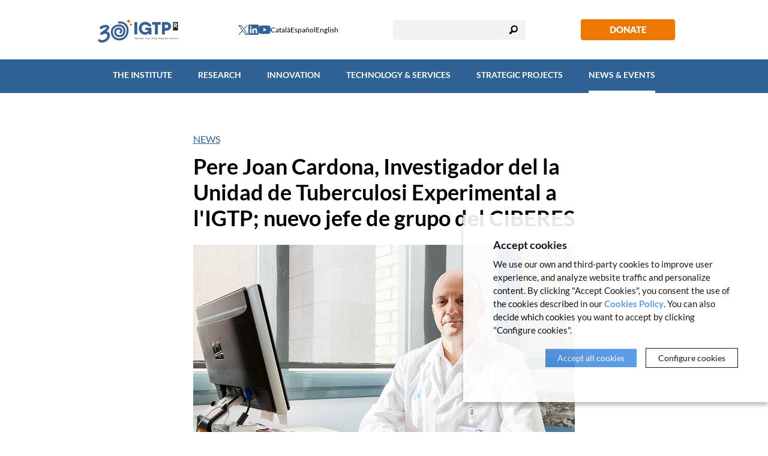

--- FILE ---
content_type: text/html; charset=UTF-8
request_url: https://www.germanstrias.org/en/news/21/pere-joan-cardona-investigador-del-la-unidad-de-tuberculosi-experimental-a-l-igtp-nuevo-jefe-de-grupo-del-ciberes
body_size: 7949
content:
<!DOCTYPE html>
<!--[if IE 7]> <html class="no-js lt-ie9 lt-ie8" lang="en"> <![endif]-->
<!--[if IE 8]> <html class="no-js lt-ie9" lang="en" > <![endif]-->
<!--[if gt IE 8]><!--> <html class="no-js" lang="en" > <!--<![endif]-->

	<head>



		<meta charset="utf-8"/>
		<meta http-equiv="x-ua-compatible" content="ie=edge">
		<meta name="viewport" content="width=device-width, initial-scale=1.0, shrink-to-fit=no">

		<link rel='dns-prefetch' href='//www.google-analytics.com' />

		<meta name="author" content="IGTP" />

		<title>Latest news | IGTP</title>
		<meta name="description" content="All the latest on research and scientific progress at IGTP. Read about recent publications, key projects and institutional collaborations." />
				<link rel="canonical" href="https://www.germanstrias.org/en/news/21/pere-joan-cardona-investigador-del-la-unidad-de-tuberculosi-experimental-a-l-igtp-nuevo-jefe-de-grupo-del-ciberes" />
				
		<link rel="stylesheet" href="/media/css/app_1757065560.css"/>
		<link rel="stylesheet" href="/media/js/magnific-popup/magnific-popup_1707294867.css"/>


		    <meta property="og:title" content="Latest news" />
    <meta property="og:type" content="website" />
    <meta property="og:site_name" content="IGTP" />
    <meta property="og:description" content="All the latest on research and scientific progress at IGTP. Read about recent publications, key projects and institutional collaborations." />
    <meta property="og:url" content="https://www.germanstrias.org/en/news/21/pere-joan-cardona-investigador-del-la-unidad-de-tuberculosi-experimental-a-l-igtp-nuevo-jefe-de-grupo-del-ciberes" />

    <meta name="twitter:card" content="summary_large_image">
    <meta name="twitter:title" content="Latest news" />
    <meta name="twitter:description" content="All the latest on research and scientific progress at IGTP. Read about recent publications, key projects and institutional collaborations.">



		        <link rel="alternate" hreflang="en" href="https://www.germanstrias.org/en/news/21/pere-joan-cardona-investigador-del-la-unidad-de-tuberculosi-experimental-a-l-igtp-nuevo-jefe-de-grupo-del-ciberes">
        <link rel="alternate" hreflang="ca" href="https://www.germanstrias.org/ca/noticies/21/">
        <link rel="alternate" hreflang="es" href="https://www.germanstrias.org/es/noticias/21/">


		    <!-- favicons -->
    <link rel="shortcut icon" href="/favicon.ico" type="image/x-icon" />

    <link rel="apple-touch-icon" sizes="57x57" href="/favicons/apple-touch-icon-57x57.png">
    <link rel="apple-touch-icon" sizes="60x60" href="/favicons/apple-touch-icon-60x60.png">
    <link rel="apple-touch-icon" sizes="72x72" href="/favicons/apple-touch-icon-72x72.png">
    <link rel="apple-touch-icon" sizes="76x76" href="/favicons/apple-touch-icon-76x76.png">
    <link rel="apple-touch-icon" sizes="114x114" href="/favicons/apple-touch-icon-114x114.png">
    <link rel="apple-touch-icon" sizes="120x120" href="/favicons/apple-touch-icon-120x120.png">
    <link rel="apple-touch-icon" sizes="144x144" href="/favicons/apple-touch-icon-144x144.png">
    <link rel="apple-touch-icon" sizes="152x152" href="/favicons/apple-touch-icon-152x152.png">
    <link rel="apple-touch-icon" sizes="180x180" href="/favicons/apple-touch-icon-180x180.png">

    <link rel="icon" sizes="16x16" type="image/png" href="/favicons/favicon-16x16.png">
    <link rel="icon" sizes="32x32" type="image/png" href="/favicons/favicon-32x32.png">
    <link rel="icon" sizes="48x48" type="image/png" href="/favicons/android-chrome-48x48.png">
    <!-- <link rel="icon" sizes="96x96" type="image/png" href="/favicons/favicon-96x96.png"> -->
    <link rel="icon" sizes="192x192" type="image/png" href="/favicons/android-chrome-192x192.png">

    <link rel="manifest" href="/favicons/manifest.json">
    <link rel="mask-icon" href="/favicons/logo.svg" color="#0f7591">
    <meta name="msapplication-TileColor" content="#da532c">
    <meta name="msapplication-TileImage" content="/favicons/mstile-144x144.png">
    <meta name="theme-color" content="#ffffff">
    <!-- /favicons -->


		
<script type="application/ld+json">
{
  "@context": "http://schema.org",
  "@type": "WebSite",
  "name": "Germans Trias i Pujol Research Institute (IGTP)",
  "url": "https://www.germanstrias.org"
}
</script>
<script type="application/ld+json">
{
  "@context": "http://schema.org",
  "@type": "Organization",
  "url": "https://www.germanstrias.org",
  "name": "Germans Trias i Pujol Research Institute (IGTP)",
  "address": "Ctra de Can Ruti, Camí de les Escoles s/n
08916 Badalona
Barcelona, Spain
"
  ,"contactPoint": [{
    "@type": "ContactPoint",
    "telephone": "+34935543050",
    "contactType": "customer service"
  }]
 ,"sameAs": [
"https://twitter.com/GTRecerca" ]
}
</script>



		<script>/* <![CDATA[ */
			var urlBase = '';
		/* ]]> */</script>

		<script  defer="defer" src="/media/js/vendor/custom.modernizr_1707294871.js"></script>
		<!--[if lt IE 9]>
		<script  src="/media/js/vendor/respond.min_1707294873.js"></script>
		<![endif]-->

		<noscript><style>.main-nav{display:block!important;}</style></noscript>



	<link rel="canonical" href="https://www.germanstrias.org/en/news/21/pere-joan-cardona-investigador-del-la-unidad-de-tuberculosi-experimental-a-l-igtp-nuevo-jefe-de-grupo-del-ciberes" />

	<script async src="https://www.googletagmanager.com/gtag/js?id=G-4N7F0L8139"></script>
<script>
  window.dataLayer = window.dataLayer || [];
  function gtag() { window.dataLayer.push(arguments); }
  gtag('consent', 'default', {
   ad_storage: 'denied',
   analytics_storage: 'denied',
  wait_for_update: 500
  });
  function cookiesAnalytics() {
   gtag('consent', 'update', { analytics_storage: 'granted' });
  }
  gtag('js', new Date());
  gtag('config', 'G-4N7F0L8139');
</script>

<script async src="https://www.googletagmanager.com/gtag/js?id=UA-74659591-1"></script>
<script>
  var gtagId = 'UA-74659591-1';
  window.dataLayer = window.dataLayer || [];
  function gtag(){dataLayer.push(arguments);}
  gtag('js', new Date());
  gtag('config', gtagId);
</script></head>
	<body class="today isDesktop">

<header class="main-header">

	<div class="row print-only">
		<div class="columns">
			<img src="/media/img/igtp-logo-cap-en.svg" alt="IGTP" class="logo-top"/>
		</div>
	</div>
	<div class="top">
		<div class="row">
			<div class="column">
				<div>
					<h1 class="logo"><a href="/"><img src="/media/img/igtp-logo-cap-en.svg" alt="Germans Trias i Pujol Research Institute" width="250" height="76"></a></h1>
					<div class="tools hide-for-small">
						<ul class="social">
														<li>
								<a href="https://twitter.com/GTRecerca" aria-label="Twitter">
                                    <svg  width="17" height="18" xmlns="http://www.w3.org/2000/svg" viewBox="0 0 17 15.91">
                                        <path id="afb5abf6-d88f-4aa4-8b08-ec4c1746b3fe" data-name="path1009" d="M0,0,6.6,8.78,0,15.91H1.49L7.27,9.66l4.67,6.25H17L10.07,6.64,16.21,0H14.73L9.4,5.75,5.1,0ZM2.23,1.09H4.55L14.81,14.82H12.49Z" style="fill:#305d8c"/>
                                    </svg>
                                </a>
							</li>
														<li>
								<a href="https://www.linkedin.com/company/igtp/" aria-label="Linkedin">
									<svg aria-hidden="true" focusable="false" width="17" height="18" xmlns="http://www.w3.org/2000/svg">
										<path d="M14.482 14.533h-2.515v-3.958c0-.944-.02-2.157-1.314-2.157-1.312 0-1.511 1.024-1.511 2.087v4.027H6.624V6.394h2.418v1.11h.033c.338-.64 1.16-1.315 2.386-1.315 2.55 0 3.024 1.685 3.024 3.875v4.468h-.003ZM3.78 5.283a1.463 1.463 0 0 1-1.462-1.47 1.463 1.463 0 1 1 2.925 0c0 .81-.655 1.47-1.463 1.47Zm1.261 9.25H2.518V6.395h2.523v8.138ZM15.744 0H1.254C.562 0 0 .55 0 1.23v14.594c0 .68.562 1.23 1.254 1.23H15.74c.692 0 1.259-.55 1.259-1.23V1.229C17 .55 16.433 0 15.741 0h.003Z" fill="#306194" fill-rule="nonzero" />
									</svg>
								</a>
							</li>
														<li>
								<a href="https://www.youtube.com/channel/UCD3c9RfadPevLcaOnTmh2tQ/" aria-label="Youtube">
									<svg aria-hidden="true" focusable="false" width="20" height="15" xmlns="http://www.w3.org/2000/svg">
										<path d="M19.58 2.67A2.504 2.504 0 0 0 17.838.93C16.278.514 10.01.514 10.01.514S3.753.504 2.178.931A2.503 2.503 0 0 0 .439 2.67 25.984 25.984 0 0 0 .004 7.51C0 9.124.147 10.74.439 12.328a2.514 2.514 0 0 0 1.739 1.741c1.559.417 7.832.417 7.832.417s6.253 0 7.828-.417a2.514 2.514 0 0 0 1.742-1.742c.287-1.588.427-3.203.417-4.817a26.18 26.18 0 0 0-.417-4.84ZM8.008 10.501V4.505l5.218 3.005-5.219 2.992Z" fill="#306194" fill-rule="nonzero" />
									</svg>
								</a>
							</li>
													</ul>
						<ul class="lang">
							<li >
								<a title="Versió en català" hreflang="ca" xml:lang="ca" lang="ca" href="https://www.germanstrias.org/ca/noticies/21/">Català</a>
							</li>
							<li >
								<a title="Versión en español" hreflang="es" xml:lang="es" lang="es" href="https://www.germanstrias.org/es/noticias/21/">Español</a>
							</li>
							<li class="active">
								<a title="English version" hreflang="en" xml:lang="en" lang="en" href="https://www.germanstrias.org/en/news/21/pere-joan-cardona-investigador-del-la-unidad-de-tuberculosi-experimental-a-l-igtp-nuevo-jefe-de-grupo-del-ciberes">English</a>
							</li>
						</ul>
				</div>
				<form action="/en/search/" class="search" method="post" id="s-1" role="search">
					<label for="search">Search</label>
					<div class="search__container">
						<input type="search" id="search" name="keywords" title="Type here" value="" />
						<button type="submit" value="Search">Search</button>
					</div>
				</form>
				<a class="donacio hide-for-small" href="http://www.amicsdecanruti.org/">Donate</a>
				</div>
			</div>
		</div>
	</div>
</header>
<!-- /header -->

<div class="show-for-small">
  <button type="button" aria-label="Toggle Navigation" aria-controls="main-nav" aria-expanded="false" class="main-nav__button lines-button x">
  Menu <span class="lines"></span>
</button>
</div>
<div class="navigation">
	<nav class="main-nav" id="main-nav">
		<ul>
    <li class="&#x20;has-dropdown"><a href="/en/about-us/"  class="">The Institute</a>        <ul class="dropdown&#x20;hidden">
            <li><a href="/en/about-us/"  class="">Who we are</a></li>
            <li><a href="/en/30-years/"  class="">30th anniversary</a></li>
            <li><a href="/en/about-us/accredited-institute/"  class="">Accredited institute</a></li>
            <li><a href="/en/about-us/leadership-governance/"  class="">Leadership &amp; governance</a></li>
            <li><a href="/en/transparency/"  class="">Administrative transparency</a></li>
            <li><a href="/en/about-us/hr-excellence/"  class="">HR Excellence</a></li>
            <li><a href="https://igtp.jobs.personio.com/?language=en"  class="">Job offers</a></li>
            <li><a href="/en/about-us/procurement/"  class="">Public calls for tender</a></li>
            <li><a href="/en/about-us/how-to-find-us/"  class="">How to find us</a>            </li>
        </ul>
</li>
    <li class="&#x20;research"><a href="/en/research/"  class="research">Research</a></li>
    <li class="&#x20;has-dropdown"><a href="/en/innovation/"  class="">Innovation</a>        <ul class="dropdown&#x20;hidden">
            <li><a href="/en/innovation/"  class="">Innovation at IGTP</a></li>
            <li><a href="/en/innovation/corporate-engagement-program-cep/"  class="">Corporate Engagement Program</a></li>
            <li><a href="/en/innovation/technology-offer/"  class="">Technology offer</a></li>
            <li><a href="/en/innovation/capacitats-cientificotecniques/"  class="">Scientific and technical capabilities</a></li>
            <li><a href="/en/innovation/spin-offs/"  class="">Spin-offs</a></li>
            <li><a href="/en/innovation/innomed/"  class="">Innomed</a></li>
            <li><a href="/en/innovation/contact/"  class="">Contact</a>            </li>
        </ul>
</li>
    <li class="&#x20;has-dropdown&#x20;tecnology"><a href="/en/technology-services/technology-and-services/"  class="tecnology">Technology &amp; Services</a>        <ul class="dropdown&#x20;hidden">
            <li><a href="#"  class="">Core Facilities</a>                <ul>
                    <li><a href="/en/technology-services/biobank/"  class="">Biobank</a></li>
                    <li><a href="/en/technology-services/biostatistics/"  class="">Biostatistics</a></li>
                    <li><a href="/en/technology-services/cytometry/"  class="">Cytometry</a></li>
                    <li><a href="/en/technology-services/cryogenics/"  class="">Cryobiology</a></li>
                    <li><a href="/en/technology-services/genomica-bioinformatica/"  class="">High Content Genomics and Bioinformatics</a></li>
                    <li><a href="/en/technology-services/high-performance-computing/"  class="">High Performance Computing</a></li>
                    <li><a href="/en/technology-services/microscopy/"  class="">Microscopy</a></li>
                    <li><a href="/en/technology-services/proteomics-metabolomics/"  class="">Proteomics and Metabolomics</a></li>
                    <li><a href="/en/technology-services/genomics/"  class="">Translational Genomics</a>                    </li>
                </ul>
</li>
            <li><a href="#"  class="">Services</a>                <ul>
                    <li><a href="/en/technology-services/upic/"  class="">Clinical Trials Unit (UPIC)</a></li>
                    <li><a href="/en/technology-services/projects/"  class="">Project Management</a>                    </li>
                </ul>
            </li>
        </ul>
</li>
    <li class="&#x20;has-dropdown"><a href="/en/strategic-projects/"  class="">Strategic Projects</a>        <ul class="dropdown&#x20;hidden">
            <li><a href="https://www.cmcib.cat/"  class="">Comparative Medicine and Bioimage Centre of Catalonia (CMCiB)</a></li>
            <li><a href="/en/strategic-projects/gcat/1/gcat-genomes-for-life"  class="">GCAT|Genomes for life</a>            </li>
        </ul>
</li>
    <li class="&#x20;has-dropdown&#x20;today&#x20;active"><a href="/en/newsroom/"  class="today&#x20;active" aria-current="page">News &amp; Events</a>        <ul class="dropdown&#x20;hidden">
            <li><a href="/en/events"  class="">Events</a></li>
            <li class="&#x20;active"><a href="/en/news"  class="active" aria-current="page">News</a></li>
            <li><a href="/en/outreach/"  class="">Outreach</a></li>
            <li><a href="/en/podcast/"  class="">Podcast</a></li>
            <li><a href="/en/pressroom/"  class="">Press room</a></li>
            <li><a href="/en/training"  class="">Training</a></li>
        </ul>
</li>
</ul>

        <ul class="show-for-small text-center lang">
            <li >
                <a title="Versió en català" hreflang="ca" xml:lang="ca" lang="ca" href="https://www.germanstrias.org/ca/noticies/21/">Català</a>
            </li>
            <li >
                <a title="Versión en español" hreflang="es" xml:lang="es" lang="es" href="https://www.germanstrias.org/es/noticias/21/">Español</a>
            </li>
            <li class="active">
                <a title="English version" hreflang="en" xml:lang="en" lang="en" href="https://www.germanstrias.org/en/news/21/pere-joan-cardona-investigador-del-la-unidad-de-tuberculosi-experimental-a-l-igtp-nuevo-jefe-de-grupo-del-ciberes">English</a>
            </li>
        </ul>
	</nav>
                <div class="dropdown dropdown-areas">
            <div id="research-menu-dropdown">
                <div class="areas">

                    <ul>
                                                    <li><a href="/en/research/cancer" data-id-menu="64" data-key-menu="0" data-id-editora="19" class="cancer">Cancer</a></li>
                                                    <li><a href="/en/research/cardiovascular-respiratory-diseases" data-id-menu="64" data-key-menu="0" data-id-editora="14" class="cor">Cardiovascular and Respiratory Diseases</a></li>
                                                    <li><a href="/en/research/community-health" data-id-menu="64" data-key-menu="0" data-id-editora="26" class="salut-publica">Community Health</a></li>
                                                    <li><a href="/en/research/diseases-liver-digestive-tract" data-id-menu="64" data-key-menu="0" data-id-editora="18" class="fetge">Diseases of the Liver and Digestive Tract</a></li>
                                                    <li><a href="/en/research/endocrine-metabolism-nephrology-bones/" data-id-menu="64" data-key-menu="0" data-id-editora="17" class="endocrino">Endocrinology and Metabolic Diseases, Nephrology and Bone Diseases</a></li>
                                                    <li><a href="/en/research/immunology-inflammation" data-id-menu="64" data-key-menu="0" data-id-editora="15" class="immunologia">Immunology and Inflammation</a></li>
                                                    <li><a href="/en/research/infectious-diseases" data-id-menu="64" data-key-menu="0" data-id-editora="16" class="infeccioses">Infectious Diseases</a></li>
                                                    <li><a href="/en/research/substance-use-disorder/" data-id-menu="64" data-key-menu="0" data-id-editora="13" class="comportament">Medical Complications and Clinical Pharmacology of Substance Use Disorder</a></li>
                                                    <li><a href="/en/research/neuroscience" data-id-menu="64" data-key-menu="0" data-id-editora="20" class="neurociencia">Neuroscience</a></li>
                                                    <li><a href="#" data-id-menu="64" data-key-menu="9" data-id-editora="999" class="">Transversal programs</a></li>
                                            </ul>
                </div>
                <div class="groups"></div>
            </div>
        </div>
    

</div>


	<main class="main main__article" role="main">
	    <div class="row">
	      <div class="medium-8 column medium-centered">
	      	  <p class="section"><a href="/en/news">News</a></p>
	          <article>
	          	<h1>Pere Joan Cardona, Investigador del la Unidad de Tuberculosi Experimental a l'IGTP; nuevo jefe de grupo del CIBERES</h1>
									<img src="/media/upload/gif/005-igtp-08-02-16-pj-cardona_148067208032.jpg" alt="" >


								<div class="date">
				    <time datetime="2016-10-20"><time datetime="2016-10-20">Thursday, 20 October 2016</time></time>
				     - <a href="/en/news/cat/13/campus-can-ruti">Campus Can Ruti</a>				</div>
								<p>Pere Joan Cardona ha sido nombrado jefe de grupo del CIBERES en el Instituto de Investigación Germans Trias i Pujol (IGTP) de Badalona en sustitución de Vicente Ausina. El Dr. Cardona es especialista en la investigación de la patofisiología de la tuberculosis.</p>

<p>Además de jefe de grupo del CIBERES, el Dr. Cardona es el jefe de la Unitat de Tuberculosi Experimental del IGTP. Profesor de Microbiología por la UAB, médico y especialista en microbiología clínica, ha dedicado los pasados 20 años a la investigación en la patofisiología de la tuberculosis, generando varias hipótesis para intentar entenderla: la &quot;Hipótesis Dinámica&quot;; la &quot;Paradoja de la Ciutadella&quot; o la &quot;Hipótesis de la Confluencia&quot;. Ha formado parte de diferentes consorcios internacionales para el desarrollo de productos quimioterapéuticos y vacunas contra la tuberculosis.</p>

<p>El año 2000 inventó la primera vacuna terapéutica contra la tuberculosis: la RUTI. Después de co-fundar la biofarmacéutica Archivel Farma,&nbsp;ha liderado su desarrollo científico y médico. Actualmente está lista para iniciar la Fase III. Es el inventor del Nyaditum resae&reg;, el primer probiótico para la prevenir el riesgo de sufrir tuberculosis. Para poder desarrollarlo, ha liderado la fundación de un spin off (Manremyc SL).</p>

<h2>Pere Joan Cardona of the Experimental Tuberculosis Unit is the new leader of National CIBERES at the IGTP</h2>

<p>Pere Joan Cardona is the new Head of the CIBERES group at the IGTP, he takes over from Vincente Ausina.&nbsp; Dr Cardona is a specialist in research into the pathophysiology of tuberculosis (TB).</p>

<p>As well a leading the CIBERES group, Dr Cardona is Head of the Experimental Tuberculosis Unit (UTE) at the institute.&nbsp;&nbsp; He is a Professor of Microbiology at the UAB, a medical doctor and specialist in clinical microbiology and has dedicated the last 20 years to research into the pathology and physiology of tuberculosis.&nbsp; He has a distinguished publication record and has been a member of several international consortia set up to develop therapies and vaccinations to tackle the world tuberculosis problem.</p>

<p>In 2000 he invented the first therapeutic vaccine against TB; the Ruti Vaccine.&nbsp; After co-founding Archivel Farma he has led the vaccine&#39;s medical and research development; it is currently read to start phase III trials.&nbsp; He also invented &nbsp;&nbsp;Nyaditum resae&reg;, the first probiotic that reduces the risk of contracting TB and has set up the spin-off company (Manremyc SL) to develop and distribute it.</p>

<h3>The Spanish CIBER Network</h3>

<p>CIBER (Networked Biomedical Research Centres) is a public consortium created by the Spanish Research Funding Body the Instituto Carlos III (ISCIII). &nbsp;</p>

<p>The network aims to promote research excellence in Biomedicine and Health Sciences carried out in the National Health System and the Science and Technology System in Spain.&nbsp; The eight different themed CIBER networks are multi-institutional, multidisciplinary and aim to concentrate the research effort through prioritizing spending and sharing knowledge amongst groups in different public and private centres that depend on different administrations across the country.</p>																<div class="rel rel-docs panel">
													<ul>
																			<li class="link">
															<a href="/infectious-diseases/experimental-tuberculosis-unit-ute">
																Experimental Tuberculosis Unit (UTE)															</a>
														</li>
																			<li class="link">
															<a href="http://www.ciberes.org/">
																Web CIBERES															</a>
														</li>
																			<li class="link">
															<a href="https://unitatdetuberculosiexperimental.wordpress.com/">
																UTE Blog															</a>
														</li>
																		</ul>
												</div>
								</article>

	      </div>
	    </div>

 	</main>



	</div>

 <footer class="main-footer text-center">
	<div class="main-footer__1">
		<div class="row">
			<div class="column">
				<img src="/media/img/igtp-logo-cap-en.svg" class="logo-footer" alt="IGTP" width="364" height="112">
							<address>
			<p><strong>Germans Trias i Pujol Research Institute (IGTP)</strong></p>
			<div class="adr"><p>Ctra de Can Ruti, Camí de les Escoles s/n<br />
08916 Badalona<br />
Barcelona, Spain</p>
</div>
			<p>Tel.(+34) 93 554 3050 . <a   href="mailto:comunicacio(ELIMINAR)@igtp.cat" >comunicacio(ELIMINAR)@igtp.cat</a></p>

			</address>
			
			</div>
		</div>
	</div>
	<div class="main-footer__2">
		<div class="row">
			<div class="column menu-footer">
			<ul>
    <li><a href="/en/transparency/"  class="">Administrative Transparency</a></li>
    <li><a href="/en/legal-notice/"  class="">Legal notice</a></li>
    <li><a href="/en/cookies-policy/"  class="">Cookies policy</a></li>
    <li><a href="/en/contact/"  class="">Contact</a></li>
    <li><a href="http://mail.igtp.cat"  class="">Webmail IGTP</a></li>
    <li><a href="https://remote.igtp.cat/l"  class="">VPN</a></li>
    <li><a href="https://intranet.igtp.cat "  class="">Intranet</a></li>
    <li><a href="/en/credits/"  class="">Credits</a></li>
</ul>			<p>© IGTP. All rights reserved</p>
		</div>
	</div>
	</div>
</footer>
<!-- /footer -->

<a class="scrollup pujar hide-for-print" href="#main"></a>


	<script defer="defer" src="/media/js/app.min_1717411875.js"></script>

	<script defer="defer" src="/media/js/magnific-popup/jquery.magnific-popup.min_1707294867.js"></script>

	<script>
		document.addEventListener("DOMContentLoaded", function(event) {
			$(document).ready(function() {
				$('.popup a').magnificPopup({type:'image'});
			});
				//$('img[usemap]').rwdImageMaps();
	
		});
		</script>

	</body>
</html>


--- FILE ---
content_type: image/svg+xml
request_url: https://www.germanstrias.org/media/img/igtp-logo-cap-en.svg
body_size: 4801
content:
<?xml version="1.0" encoding="UTF-8"?><svg id="Capa_2" xmlns="http://www.w3.org/2000/svg" viewBox="0 0 1701.07 566.93"><defs><style>.cls-1{fill:none;}.cls-2{fill:#095c66;}.cls-3{fill:#1f1d21;}.cls-4{fill:#346094;}.cls-5{fill:#222221;}.cls-6{fill:#ed7700;}</style></defs><g id="Capa_1-2"><rect class="cls-1" width="1701.07" height="566.93"/><path class="cls-4" d="M525.65,323.32c30.08-14.9,38.15-46.05,22.25-74.83-15.65-28.3-45.89-37.5-76.33-33.12-32.65,4.71-58.52,25.95-68.63,57.39-10.21,31.74,2.33,68.77,24.27,92.4,22.44,24.16,58.95,32.7,90.72,29.04,34.2-3.94,61.55-25.07,78.08-54.69,24.82-44.46,24.2-103.49-9.45-142.84-54.38-63.62-169.37-47.4-218.84,13.19-32.64,39.99-37.07,94.96-20.83,142.87,17.51,51.67,61.62,89.31,114.49,101.15,42.53,9.52,87.93,1.59,125.12-20.89,46.5-28.12,74.38-79.65,84.09-131.96,9.92-53.4-3.02-107.77-38.25-149.3-34.69-40.91-90.55-58.52-142.83-52.5-23.49,2.7-23.76,39.85,0,37.11,61.44-7.07,119.24,23.11,140,83.14,20.58,59.53-2.15,133.45-50.08,173.39-36.41,30.34-91.98,36.1-134.7,16.79-47.96-21.68-72.82-71.19-69.67-122.66,4.92-80.4,106.31-115.29,167.67-78.92,35.19,20.85,41.13,67.39,24.65,105.75-13.66,31.78-40.43,46.38-74.37,43.6-30.54-2.5-52.9-26.14-56.02-56.03-3.52-33.7,25.17-51.19,55.4-49.98,10.49.42,18.05,7.25,23.45,15.83,7.35,11.67,2.27,18.51-8.93,24.05-21.45,10.62-2.63,42.63,18.73,32.05h0Z"/><path class="cls-6" d="M701.49,96.02c0,15.27-12.38,27.65-27.64,27.65s-27.65-12.38-27.65-27.65,12.38-27.64,27.65-27.64,27.64,12.38,27.64,27.64Z"/><path class="cls-2" d="M733.58,156.11c0,8.87-7.18,16.05-16.04,16.05s-16.04-7.18-16.04-16.05,7.18-16.04,16.04-16.04,16.04,7.18,16.04,16.04Z"/><path class="cls-4" d="M789.58,110.76h36.96c5.38,0,8.4,3.02,8.4,8.4v218.42c0,5.37-3.02,8.4-8.4,8.4h-36.96c-5.38,0-8.41-3.02-8.41-8.4V119.16c0-5.37,3.02-8.4,8.41-8.4Z"/><path class="cls-4" d="M1096.02,217.28c5.38,0,8.41,3.02,8.41,8.41v111.9c0,5.37-3.02,8.4-8.41,8.4h-33.6c-5.38,0-8.41-3.02-8.41-8.4v-19.06c-15.85,21.1-40.28,32.17-71.57,32.17-65.53,0-115.59-53.09-115.59-122.31s51.41-122.32,122.31-122.32c53.43,0,98.79,32.93,112.57,75.94,2.02,5.72-1.01,9.41-7.06,9.41h-39.65c-4.7,0-7.39-2.02-9.74-6.05-9.75-15.12-31.25-26.88-56.12-26.88-41.67,0-68.55,27.89-68.55,69.9,0,45.36,28.9,73.25,68.55,73.25,25.26,0,50.5-10.54,60.05-37.3h-50.64c-5.38,0-8.4-3.02-8.4-8.41v-30.24c0-5.38,3.02-8.41,8.4-8.41h97.45,0Z"/><path class="cls-4" d="M1279.15,119.16v34.95c0,5.38-3.02,8.4-8.4,8.4h-45.36v175.07c0,5.37-3.02,8.4-8.41,8.4h-36.96c-5.38,0-8.4-3.02-8.4-8.4v-175.07h-45.36c-5.38,0-8.4-3.02-8.4-8.4v-34.95c0-5.37,3.02-8.4,8.4-8.4h144.49c5.37,0,8.4,3.02,8.4,8.4Z"/><path class="cls-4" d="M1475.72,191.4c0,44.69-35.95,80.65-82.32,80.65h-35.29v65.53c0,5.37-3.02,8.4-8.4,8.4h-36.96c-5.37,0-8.4-3.02-8.4-8.4V119.16c0-5.37,3.02-8.4,8.4-8.4h80.65c46.37,0,82.32,35.95,82.32,80.64ZM1421.96,191.4c0-17.13-12.1-30.24-28.56-30.24h-35.29v60.48h35.29c16.46,0,28.56-13.11,28.56-30.25Z"/><path class="cls-3" d="M1571.41,155.84c0-6.34-4.04-10.29-11.57-10.29h-10.75v20.57h10.75c7.51,0,11.57-4.31,11.57-10.29M1573.71,179.62l16.64,34.33h-20.11l-14.68-31.58h-6.48v31.58h-18.26v-84.78h32.48c16.18,0,26.59,11.48,26.59,26.55,0,11.48-6.12,20.21-16.18,23.92M1603.95,111.19h-89.7v156.73h89.7V111.19Z"/><path class="cls-5" d="M809.48,417.56h-11.91c-.72,0-1.22.5-1.22,1.22v.57c0,.72.5,1.22,1.22,1.22h10.01v1.57c-.5,5.72-5.69,8.27-10.62,8.27-7.4,0-12.78-5.29-12.78-12.58s5.37-12.58,12.5-12.58c4.75,0,8.94,2.63,10.69,6.72.23.5.67.78,1.22.78h.77c.41,0,.77-.17.98-.48s.25-.7.1-1.1c-2.12-5.36-7.64-8.97-13.75-8.97-8.91,0-15.62,6.72-15.62,15.62s6.83,15.62,15.9,15.62c4.37,0,8.21-1.62,10.61-4.35v2.7c0,.72.5,1.22,1.22,1.22h.68c.72,0,1.22-.5,1.22-1.22v-13.02c0-.72-.5-1.22-1.22-1.22Z"/><path class="cls-5" d="M828.25,410.42c-6.43,0-11.1,4.84-11.1,11.52s4.72,11.52,11.21,11.52c4.53,0,8.25-2.28,9.71-5.95.14-.35.11-.73-.09-1.02-.21-.32-.59-.49-1.02-.49h-.73c-.5,0-.93.25-1.22.78-1.02,2.28-3.56,3.7-6.63,3.7-4.28,0-7.42-2.76-8.05-6.94h17.43c.69,0,1.2-.48,1.23-1.2v-.3c0-5.62-3.76-11.6-10.73-11.6ZM820.3,420.54c.55-4.3,3.66-7.13,7.95-7.13,4.01,0,6.98,2.83,7.59,7.13h-15.54Z"/><path class="cls-5" d="M854.43,410.6c-2.44.1-4.52,1.05-5.98,2.69v-1.21c0-.71-.51-1.22-1.22-1.22h-.63c-.71,0-1.22.51-1.22,1.22v19.72c0,.71.51,1.22,1.22,1.22h.63c.71,0,1.22-.51,1.22-1.22v-11.01c0-5.17,3.32-7.12,6.13-7.22.54,0,1.1-.42,1.1-1.22v-.55c0-.35-.13-.67-.36-.89-.23-.22-.51-.31-.89-.32Z"/><path class="cls-5" d="M882.21,410.43h0c-2.59,0-4.83,1.19-6.24,3.28-1.18-2.08-3.31-3.28-5.98-3.28-2.05,0-3.9.78-5.27,2.18v-.52c0-.71-.51-1.22-1.22-1.22h-.63c-.7,0-1.22.51-1.22,1.22v19.72c0,.71.51,1.22,1.22,1.22h.63c.71,0,1.22-.51,1.22-1.22v-12c0-4.42,2.57-6.4,5.11-6.4s4.11,1.66,4.11,4.68v13.71c0,.71.51,1.22,1.22,1.22h.63c.71,0,1.22-.51,1.22-1.22v-12c0-4.42,2.57-6.4,5.11-6.4s4.11,1.66,4.11,4.68v13.71c0,.71.51,1.22,1.22,1.22h.63c.7,0,1.22-.51,1.22-1.22v-13.71c0-5.65-3.66-7.67-7.08-7.67Z"/><path class="cls-5" d="M904.67,410.42c-4.63,0-7.92,2.76-8.19,6.88-.02.35.09.67.32.9.22.24.54.37.9.37h.63c.63,0,1.11-.42,1.23-1.15.21-2.96,2.78-4.01,5.11-4.01,2.48,0,5.14,1.36,5.14,5.18v2.4c-1.49-1.17-3.58-1.82-6-1.82-4.8,0-8.16,2.94-8.16,7.15s3.36,7.15,8.16,7.15c2.54,0,4.57-.6,6-1.75v.09c0,.71.51,1.22,1.22,1.22h.63c.71,0,1.22-.51,1.22-1.22v-13.22c0-4.88-3.3-8.16-8.2-8.16ZM909.81,426.31c0,3.78-4.04,4.19-5.78,4.19-3.28,0-5.32-1.6-5.32-4.19s2.04-4.19,5.32-4.19c1.36,0,5.78.3,5.78,4.19Z"/><path class="cls-5" d="M930.03,410.42c-2.59,0-4.8.94-6.37,2.64v-.99c0-.71-.51-1.22-1.22-1.22h-.63c-.71,0-1.22.51-1.22,1.22v19.72c0,.71.51,1.22,1.22,1.22h.63c.71,0,1.22-.51,1.22-1.22v-11.18c0-5.33,3.34-7.22,6.2-7.22s4.75,1.9,4.75,5.09v13.3c0,.71.51,1.22,1.22,1.22h.63c.71,0,1.22-.51,1.22-1.22v-13.3c0-4.83-3.08-8.08-7.65-8.08Z"/><path class="cls-5" d="M952.99,420.48c-3.35-.81-5.41-1.42-5.41-3.73,0-2.47,2.48-3.34,4.79-3.34,2.12,0,4.47.88,4.67,3.4.11.65.59,1.07,1.22,1.07h.63c.36,0,.68-.13.9-.37.22-.24.34-.55.32-.92-.25-3.7-3.36-6.18-7.73-6.18-4.63,0-7.86,2.6-7.86,6.33,0,4.69,4.19,5.71,7.56,6.53,3.41.83,5.5,1.46,5.5,3.86s-2.69,3.34-5.2,3.34c-2.38,0-4.99-.88-5.19-3.41-.11-.65-.59-1.07-1.22-1.07h-.63c-.35,0-.67.13-.9.37-.22.24-.34.56-.32.92.25,3.69,3.57,6.18,8.25,6.18,4.95,0,8.27-2.54,8.27-6.32,0-4.8-4.24-5.83-7.65-6.65Z"/><path class="cls-5" d="M998.78,402.64h-17.53c-.7,0-1.22.51-1.22,1.22v.58c0,.71.51,1.22,1.22,1.22h7.2v26.14c0,.71.51,1.22,1.22,1.22h.69c.7,0,1.22-.51,1.22-1.22v-26.14h7.2c.7,0,1.22-.51,1.22-1.22v-.58c0-.71-.51-1.22-1.22-1.22Z"/><path class="cls-5" d="M1012.16,410.6c-2.44.1-4.52,1.05-5.98,2.69v-1.21c0-.71-.51-1.22-1.22-1.22h-.63c-.71,0-1.22.51-1.22,1.22v19.72c0,.71.51,1.22,1.22,1.22h.63c.71,0,1.22-.51,1.22-1.22v-11.01c0-5.17,3.32-7.12,6.13-7.22.54,0,1.1-.42,1.1-1.22v-.55c0-.35-.13-.67-.36-.89-.23-.22-.51-.31-.89-.32Z"/><path class="cls-5" d="M1020.59,410.86h.63c.67,0,1.22.55,1.22,1.22v19.72c0,.67-.55,1.22-1.22,1.22h-.63c-.67,0-1.22-.55-1.22-1.22v-19.72c0-.67.55-1.22,1.22-1.22Z"/><path class="cls-5" d="M1020.59,402.64h.63c.67,0,1.22.55,1.22,1.22v3.29c0,.67-.55,1.22-1.22,1.22h-.63c-.67,0-1.22-.55-1.22-1.22v-3.29c0-.67.55-1.22,1.22-1.22Z"/><path class="cls-5" d="M1038.4,410.42c-4.63,0-7.92,2.76-8.19,6.88-.02.35.09.67.32.9.22.24.54.37.9.37h.63c.63,0,1.11-.42,1.23-1.15.21-2.96,2.78-4.01,5.11-4.01,2.48,0,5.14,1.36,5.14,5.18v2.4c-1.49-1.17-3.58-1.82-6-1.82-4.8,0-8.16,2.94-8.16,7.15s3.36,7.15,8.16,7.15c2.54,0,4.57-.6,6-1.75v.09c0,.71.51,1.22,1.22,1.22h.63c.7,0,1.22-.51,1.22-1.22v-13.22c0-4.88-3.3-8.16-8.2-8.16ZM1043.54,426.31c0,3.78-4.04,4.19-5.78,4.19-3.28,0-5.31-1.6-5.31-4.19s2.04-4.19,5.31-4.19c1.36,0,5.78.3,5.78,4.19Z"/><path class="cls-5" d="M1061.91,420.48c-3.35-.81-5.41-1.42-5.41-3.73,0-2.47,2.48-3.34,4.79-3.34,2.12,0,4.47.88,4.67,3.4.11.65.59,1.07,1.22,1.07h.63c.36,0,.68-.13.9-.37.22-.24.34-.55.32-.92-.25-3.7-3.36-6.18-7.73-6.18-4.63,0-7.86,2.6-7.86,6.33,0,4.69,4.19,5.71,7.56,6.53,3.41.83,5.5,1.46,5.5,3.86s-2.69,3.34-5.2,3.34c-2.38,0-4.99-.88-5.19-3.41-.11-.65-.59-1.07-1.22-1.07h-.63c-.35,0-.67.13-.9.37-.22.24-.34.56-.32.92.25,3.69,3.57,6.18,8.25,6.18,4.95,0,8.27-2.54,8.27-6.32,0-4.8-4.24-5.83-7.65-6.65Z"/><path class="cls-5" d="M1092.51,410.86h.63c.67,0,1.22.55,1.22,1.22v19.72c0,.67-.55,1.22-1.22,1.22h-.63c-.67,0-1.22-.55-1.22-1.22v-19.72c0-.67.55-1.22,1.22-1.22Z"/><path class="cls-5" d="M1092.51,402.64h.63c.67,0,1.22.55,1.22,1.22v3.29c0,.67-.55,1.22-1.22,1.22h-.63c-.67,0-1.22-.55-1.22-1.22v-3.29c0-.67.55-1.22,1.22-1.22Z"/><path class="cls-5" d="M1128.04,402.64h-9.04c-.71,0-1.22.51-1.22,1.22v27.94c0,.71.51,1.22,1.22,1.22h.69c.7,0,1.22-.51,1.22-1.22v-10.83h7.14c5.05,0,9.16-4.11,9.16-9.16s-4.11-9.16-9.16-9.16ZM1134.08,411.81c0,3.39-2.71,6.15-6.04,6.15h-7.14v-12.3h7.14c3.33,0,6.04,2.76,6.04,6.15Z"/><path class="cls-5" d="M1159.28,410.86h-.63c-.71,0-1.22.51-1.22,1.22v11.17c0,5.33-3.34,7.22-6.2,7.22s-4.75-1.9-4.75-5.1v-13.29c0-.71-.51-1.22-1.22-1.22h-.63c-.71,0-1.22.51-1.22,1.22v13.29c0,4.83,3.08,8.08,7.65,8.08,2.59,0,4.8-.94,6.37-2.64v.99c0,.71.51,1.22,1.22,1.22h.63c.71,0,1.22-.51,1.22-1.22v-19.72c0-.71-.51-1.22-1.22-1.22Z"/><path class="cls-5" d="M1170.18,402.64h.63c.67,0,1.22.55,1.22,1.22v3.29c0,.67-.55,1.22-1.22,1.22h-.63c-.67,0-1.22-.55-1.22-1.22v-3.29c0-.67.55-1.22,1.22-1.22Z"/><path class="cls-5" d="M1170.81,410.86h-.63c-.72,0-1.22.5-1.22,1.22v23.14c0,1.31-.3,2.26-.88,2.82-.56.52-1.46.73-2.68.68-.43.06-.75.18-.91.33-.16.15-.35.44-.35.88v.55c0,.7.49,1.2,1.16,1.23.21.01.42.02.62.02,1.78,0,3.21-.5,4.27-1.5,1.2-1.13,1.83-2.85,1.83-4.99v-23.14c0-.72-.5-1.22-1.22-1.22Z"/><path class="cls-5" d="M1190.39,410.43c-6.48,0-11.56,5.06-11.56,11.51s5.08,11.52,11.56,11.52,11.56-5.06,11.56-11.52-5.08-11.51-11.56-11.51ZM1190.39,413.41c4.76,0,8.49,3.75,8.49,8.53s-3.73,8.53-8.49,8.53-8.49-3.75-8.49-8.53,3.73-8.53,8.49-8.53Z"/><path class="cls-5" d="M1209.98,401.82h.63c.67,0,1.22.55,1.22,1.22v28.76c0,.67-.55,1.22-1.22,1.22h-.63c-.67,0-1.22-.55-1.22-1.22v-28.76c0-.67.55-1.22,1.22-1.22Z"/><path class="cls-5" d="M1248.42,420.49c3.69-1.24,6.25-4.69,6.25-8.69,0-5.05-4.11-9.16-9.16-9.16h-9.04c-.7,0-1.22.51-1.22,1.22v27.94c0,.71.51,1.22,1.22,1.22h.69c.7,0,1.22-.51,1.22-1.22v-10.83h6.47l10.18,11.55c.29.33.67.5,1.12.5h.88c.49,0,.88-.23,1.06-.62.18-.39.1-.85-.22-1.22l-9.44-10.68ZM1245.51,417.95h-7.14v-12.3h7.14c3.33,0,6.04,2.76,6.04,6.15s-2.71,6.15-6.04,6.15Z"/><path class="cls-5" d="M1271.88,410.42c-6.43,0-11.1,4.84-11.1,11.52s4.72,11.52,11.21,11.52c4.53,0,8.25-2.28,9.71-5.95.14-.35.11-.73-.09-1.02-.21-.32-.59-.49-1.02-.49h-.73c-.5,0-.93.25-1.22.78-1.02,2.28-3.56,3.7-6.63,3.7-4.28,0-7.42-2.76-8.05-6.94h17.43c.69,0,1.2-.48,1.23-1.2v-.3c0-5.62-3.76-11.6-10.73-11.6ZM1263.92,420.54c.55-4.3,3.66-7.13,7.95-7.13,4.01,0,6.98,2.83,7.59,7.13h-15.54Z"/><path class="cls-5" d="M1296.6,420.48c-3.35-.81-5.41-1.42-5.41-3.73,0-2.47,2.48-3.34,4.79-3.34,2.12,0,4.47.88,4.67,3.4.11.65.59,1.07,1.22,1.07h.63c.36,0,.68-.13.9-.37.22-.24.34-.55.32-.92-.25-3.7-3.36-6.18-7.73-6.18-4.63,0-7.86,2.6-7.86,6.33,0,4.69,4.19,5.71,7.56,6.53,3.41.83,5.5,1.46,5.5,3.86s-2.69,3.34-5.2,3.34c-2.38,0-4.99-.88-5.19-3.41-.11-.65-.59-1.07-1.22-1.07h-.63c-.35,0-.67.13-.9.37-.22.24-.34.56-.32.92.25,3.69,3.57,6.18,8.25,6.18,4.95,0,8.27-2.54,8.27-6.32,0-4.8-4.24-5.83-7.65-6.65Z"/><path class="cls-5" d="M1320.46,410.42c-6.43,0-11.1,4.84-11.1,11.52s4.72,11.52,11.21,11.52c4.53,0,8.25-2.28,9.71-5.95.14-.35.11-.73-.09-1.02-.21-.32-.59-.49-1.02-.49h-.73c-.5,0-.93.25-1.22.78-1.02,2.28-3.56,3.7-6.63,3.7-4.28,0-7.42-2.76-8.05-6.94h17.43c.69,0,1.2-.48,1.23-1.2v-.3c0-5.62-3.76-11.6-10.73-11.6ZM1312.51,420.54c.55-4.3,3.66-7.13,7.95-7.13,4.01,0,6.98,2.83,7.59,7.13h-15.54Z"/><path class="cls-5" d="M1345.26,410.42c-4.63,0-7.92,2.76-8.19,6.88-.02.35.09.67.32.9.22.24.54.37.9.37h.63c.63,0,1.11-.42,1.23-1.15.21-2.96,2.78-4.01,5.11-4.01,2.48,0,5.14,1.36,5.14,5.18v2.4c-1.49-1.17-3.58-1.82-6-1.82-4.8,0-8.16,2.94-8.16,7.15s3.36,7.15,8.16,7.15c2.54,0,4.57-.6,6-1.75v.09c0,.71.51,1.22,1.22,1.22h.63c.71,0,1.22-.51,1.22-1.22v-13.22c0-4.88-3.3-8.16-8.2-8.16ZM1350.39,426.31c0,3.78-4.04,4.19-5.78,4.19-3.28,0-5.32-1.6-5.32-4.19s2.04-4.19,5.32-4.19c1.36,0,5.78.3,5.78,4.19Z"/><path class="cls-5" d="M1370.23,410.6c-2.44.1-4.52,1.05-5.98,2.69v-1.21c0-.71-.51-1.22-1.22-1.22h-.63c-.71,0-1.22.51-1.22,1.22v19.72c0,.71.51,1.22,1.22,1.22h.63c.71,0,1.22-.51,1.22-1.22v-11.01c0-5.17,3.32-7.12,6.13-7.22.54,0,1.1-.42,1.1-1.22v-.55c0-.35-.13-.67-.36-.89-.23-.22-.53-.31-.89-.32Z"/><path class="cls-5" d="M1386.26,413.41c3.31,0,6.06,1.65,7.21,4.31.23.5.67.78,1.22.78h.66c.42,0,.78-.18.99-.49.21-.31.24-.71.09-1.07-1.5-3.96-5.5-6.51-10.18-6.51-6.59,0-11.56,4.95-11.56,11.52s4.97,11.52,11.56,11.52c4.69,0,8.69-2.55,10.17-6.51.15-.38.12-.77-.09-1.07-.21-.31-.57-.49-1-.49h-.66c-.55,0-.99.28-1.23.8-1.15,2.65-3.91,4.3-7.2,4.3-4.84,0-8.49-3.67-8.49-8.53s3.65-8.53,8.49-8.53Z"/><path class="cls-5" d="M1412.47,410.42c-2.59,0-4.8.94-6.37,2.64v-9.21c0-.71-.51-1.22-1.22-1.22h-.63c-.71,0-1.22.51-1.22,1.22v27.94c0,.71.51,1.22,1.22,1.22h.63c.71,0,1.22-.51,1.22-1.22v-11.18c0-5.33,3.34-7.22,6.2-7.22s4.75,1.9,4.75,5.09v13.3c0,.71.51,1.22,1.22,1.22h.63c.71,0,1.22-.51,1.22-1.22v-13.3c0-4.83-3.08-8.08-7.65-8.08Z"/><path class="cls-5" d="M1444.17,402.64h.69c.67,0,1.22.55,1.22,1.22v27.94c0,.67-.55,1.22-1.22,1.22h-.69c-.67,0-1.22-.55-1.22-1.22v-27.94c0-.67.55-1.22,1.22-1.22Z"/><path class="cls-5" d="M1464.22,410.42c-2.59,0-4.8.94-6.37,2.64v-.99c0-.71-.51-1.22-1.22-1.22h-.63c-.71,0-1.22.51-1.22,1.22v19.72c0,.71.51,1.22,1.22,1.22h.63c.71,0,1.22-.51,1.22-1.22v-11.18c0-5.33,3.34-7.22,6.2-7.22s4.75,1.9,4.75,5.09v13.3c0,.71.51,1.22,1.22,1.22h.63c.71,0,1.22-.51,1.22-1.22v-13.3c0-4.83-3.08-8.08-7.65-8.08Z"/><path class="cls-5" d="M1487.18,420.48c-3.35-.81-5.41-1.42-5.41-3.73,0-2.47,2.48-3.34,4.79-3.34,2.12,0,4.47.88,4.67,3.4.11.65.59,1.07,1.22,1.07h.63c.36,0,.68-.13.9-.37.22-.24.34-.55.32-.92-.25-3.7-3.36-6.18-7.73-6.18-4.63,0-7.86,2.6-7.86,6.33,0,4.69,4.19,5.71,7.56,6.53,3.41.83,5.5,1.46,5.5,3.86s-2.69,3.34-5.2,3.34c-2.38,0-4.99-.88-5.19-3.41-.11-.65-.59-1.07-1.22-1.07h-.63c-.35,0-.67.13-.9.37-.22.24-.34.56-.32.92.25,3.69,3.57,6.18,8.25,6.18,4.95,0,8.27-2.54,8.27-6.32,0-4.8-4.24-5.83-7.65-6.65Z"/><path class="cls-5" d="M1510.4,410.86h-3.49v-5.35c0-.71-.51-1.22-1.22-1.22h-.63c-.71,0-1.22.51-1.22,1.22v5.35h-3.51c-.71,0-1.22.51-1.22,1.22v.55c0,.71.51,1.22,1.22,1.22h3.51v17.95c0,.71.51,1.22,1.22,1.22h.63c.71,0,1.22-.51,1.22-1.22v-17.95h3.49c.71,0,1.22-.51,1.22-1.22v-.55c0-.71-.51-1.22-1.22-1.22Z"/><path class="cls-5" d="M1518.8,402.64h.63c.67,0,1.22.55,1.22,1.22v3.29c0,.67-.55,1.22-1.22,1.22h-.63c-.67,0-1.22-.55-1.22-1.22v-3.29c0-.67.55-1.22,1.22-1.22Z"/><path class="cls-5" d="M1518.81,410.86h.63c.67,0,1.22.55,1.22,1.22v19.72c0,.67-.55,1.22-1.22,1.22h-.63c-.67,0-1.22-.55-1.22-1.22v-19.72c0-.67.55-1.22,1.22-1.22Z"/><path class="cls-5" d="M1537.92,410.86h-3.49v-5.35c0-.71-.51-1.22-1.22-1.22h-.63c-.71,0-1.22.51-1.22,1.22v5.35h-3.51c-.71,0-1.22.51-1.22,1.22v.55c0,.71.51,1.22,1.22,1.22h3.51v17.95c0,.71.51,1.22,1.22,1.22h.63c.71,0,1.22-.51,1.22-1.22v-17.95h3.49c.71,0,1.22-.51,1.22-1.22v-.55c0-.71-.51-1.22-1.22-1.22Z"/><path class="cls-5" d="M1560.4,410.86h-.63c-.71,0-1.22.51-1.22,1.22v11.17c0,5.33-3.34,7.22-6.2,7.22s-4.75-1.9-4.75-5.1v-13.29c0-.71-.51-1.22-1.22-1.22h-.63c-.71,0-1.22.51-1.22,1.22v13.29c0,4.83,3.08,8.08,7.65,8.08,2.59,0,4.8-.94,6.37-2.64v.99c0,.71.51,1.22,1.22,1.22h.63c.71,0,1.22-.51,1.22-1.22v-19.72c0-.71-.51-1.22-1.22-1.22Z"/><path class="cls-5" d="M1578.87,410.86h-3.49v-5.35c0-.71-.51-1.22-1.22-1.22h-.63c-.71,0-1.22.51-1.22,1.22v5.35h-3.51c-.71,0-1.22.51-1.22,1.22v.55c0,.71.51,1.22,1.22,1.22h3.51v17.95c0,.71.51,1.22,1.22,1.22h.63c.71,0,1.22-.51,1.22-1.22v-17.95h3.49c.71,0,1.22-.51,1.22-1.22v-.55c0-.71-.51-1.22-1.22-1.22Z"/><path class="cls-5" d="M1594.83,410.42c-6.43,0-11.1,4.84-11.1,11.52s4.72,11.52,11.21,11.52c4.53,0,8.25-2.28,9.71-5.95.14-.35.11-.73-.09-1.02-.21-.32-.59-.49-1.02-.49h-.73c-.5,0-.93.25-1.22.78-1.02,2.28-3.56,3.7-6.63,3.7-4.28,0-7.42-2.76-8.05-6.94h17.43c.69,0,1.2-.48,1.23-1.2v-.3c0-5.62-3.76-11.6-10.73-11.6ZM1586.88,420.54c.55-4.3,3.66-7.13,7.95-7.13,4.01,0,6.98,2.83,7.59,7.13h-15.54Z"/><path class="cls-4" d="M309.99,322.38c-6.88-11.95-16.63-21.45-29.24-28.5-6.94-3.87-14.72-6.64-23.29-8.39,3.26-2.94,6.44-5.88,9.54-8.81,12.61-11.95,22.61-23.5,29.98-34.64,7.37-11.13,10.72-21.45,10.07-30.96-.33-9.5-3.53-17.69-9.58-24.57-6.07-6.88-13.93-12.29-23.59-16.22-9.67-3.93-20.23-5.9-31.7-5.9-17.37,0-34.73,2.7-52.09,8.11-17.37,5.4-34.57,14.17-51.6,26.29-6.56,4.59-10.4,10-11.55,16.22-1.15,6.23.08,11.96,3.69,17.2,3.6,5.57,9.01,9.01,16.22,10.32,7.2,1.31,13.59,0,19.16-3.93,16.05-11.13,30.55-19.16,43.49-24.08,12.94-4.91,23.17-7.37,30.71-7.37,5.24,0,9.41.82,12.53,2.46,3.11,1.64,4.67,4.26,4.67,7.86,0,2.95-3.61,8.03-10.81,15.23-7.21,7.21-16.38,15.32-27.52,24.32-11.14,9.01-23.09,18.02-35.87,27.03-12.78,9.01-24.74,17.12-35.87,24.32-6.56,4.59-10.16,9.91-10.81,15.97-.66,6.07.49,11.72,3.44,16.95,3.6,6.56,9,10.56,16.22,12.04,7.2,1.47,14.25-.24,21.13-5.16,11.46-7.53,21.62-12.53,30.47-14.99,8.84-2.46,17.69-3.69,26.53-3.69,7.86,0,14.41,1.56,19.66,4.67,5.24,3.11,9.25,7.45,12.04,13.02,2.78,5.57,4.18,11.96,4.18,19.17,0,12.45-3.2,23.92-9.58,34.4-6.39,10.49-14.67,19.58-24.82,27.28-10.16,7.7-21.22,13.6-33.17,17.69-11.96,4.1-23.67,6.14-35.14,6.14-6.23,0-11.88-.98-16.95-2.95-5.08-1.97-10.73-5.08-16.95-9.34-6.88-4.25-13.76-5.48-20.64-3.69-6.88,1.8-11.79,5.33-14.74,10.56-2.29,4.26-2.95,9.18-1.97,14.74.98,5.57,5.74,11.63,14.25,18.18,7.53,5.57,16.54,10.16,27.03,13.76,10.48,3.6,21.29,5.4,32.44,5.4,17.36,0,34.89-3.36,52.58-10.07,17.69-6.71,33.91-16.29,48.65-28.75,14.74-12.45,26.61-26.94,35.63-43.49,9.01-16.54,13.52-34.48,13.52-53.81,0-14.74-3.44-28.09-10.32-40.05Z"/></g></svg>